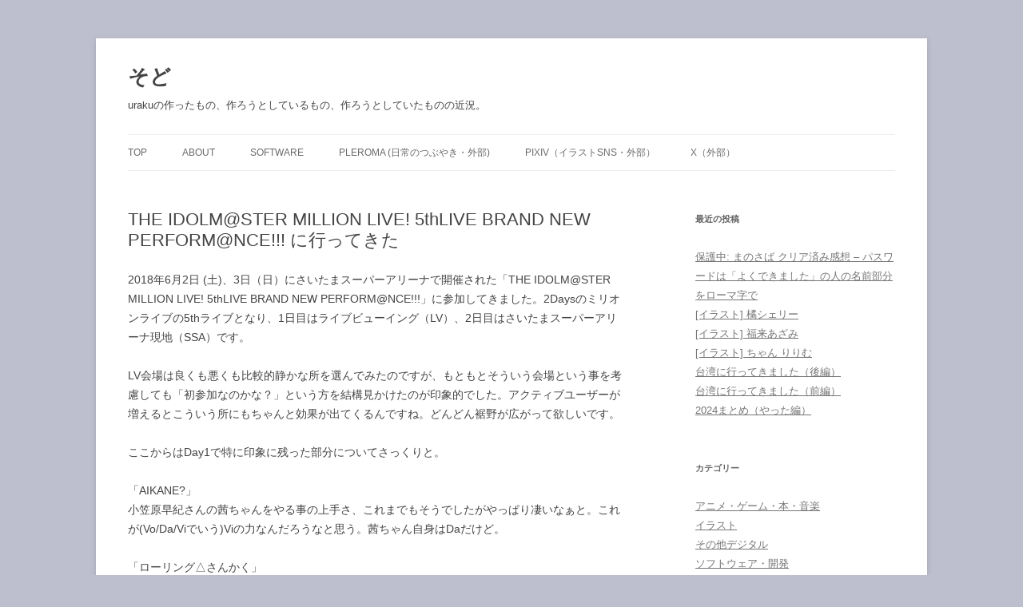

--- FILE ---
content_type: text/html; charset=UTF-8
request_url: https://www.sodo-shed.com/archives/12562
body_size: 19068
content:
<!DOCTYPE html>
<!--[if IE 7]>
<html class="ie ie7" lang="ja">
<![endif]-->
<!--[if IE 8]>
<html class="ie ie8" lang="ja">
<![endif]-->
<!--[if !(IE 7) & !(IE 8)]><!-->
<html lang="ja">
<!--<![endif]-->
<head>
<meta charset="UTF-8" />
<meta name="viewport" content="width=device-width, initial-scale=1.0" />
<title>THE IDOLM@STER MILLION LIVE! 5thLIVE BRAND NEW PERFORM@NCE!!! に行ってきた | そど</title>
<link rel="profile" href="https://gmpg.org/xfn/11" />
<link rel="pingback" href="https://www.sodo-shed.com/xmlrpc.php">
<!--[if lt IE 9]>
<script src="https://www.sodo-shed.com/wp-content/themes/twentytwelve/js/html5.js?ver=3.7.0" type="text/javascript"></script>
<![endif]-->
<meta name='robots' content='max-image-preview:large' />
<link rel='dns-prefetch' href='//www.sodo-shed.com' />
<link rel='dns-prefetch' href='//platform-api.sharethis.com' />
<link rel="alternate" type="application/rss+xml" title="そど &raquo; フィード" href="https://www.sodo-shed.com/feed" />
<link rel="alternate" type="application/rss+xml" title="そど &raquo; コメントフィード" href="https://www.sodo-shed.com/comments/feed" />
<link rel="alternate" type="application/rss+xml" title="そど &raquo; THE IDOLM@STER MILLION LIVE! 5thLIVE BRAND NEW PERFORM@NCE!!! に行ってきた のコメントのフィード" href="https://www.sodo-shed.com/archives/12562/feed" />
<link rel="alternate" title="oEmbed (JSON)" type="application/json+oembed" href="https://www.sodo-shed.com/wp-json/oembed/1.0/embed?url=https%3A%2F%2Fwww.sodo-shed.com%2Farchives%2F12562" />
<link rel="alternate" title="oEmbed (XML)" type="text/xml+oembed" href="https://www.sodo-shed.com/wp-json/oembed/1.0/embed?url=https%3A%2F%2Fwww.sodo-shed.com%2Farchives%2F12562&#038;format=xml" />
<style id='wp-img-auto-sizes-contain-inline-css' type='text/css'>
img:is([sizes=auto i],[sizes^="auto," i]){contain-intrinsic-size:3000px 1500px}
/*# sourceURL=wp-img-auto-sizes-contain-inline-css */
</style>
<style id='wp-emoji-styles-inline-css' type='text/css'>

	img.wp-smiley, img.emoji {
		display: inline !important;
		border: none !important;
		box-shadow: none !important;
		height: 1em !important;
		width: 1em !important;
		margin: 0 0.07em !important;
		vertical-align: -0.1em !important;
		background: none !important;
		padding: 0 !important;
	}
/*# sourceURL=wp-emoji-styles-inline-css */
</style>
<link rel='stylesheet' id='wp-block-library-css' href='https://www.sodo-shed.com/wp-includes/css/dist/block-library/style.min.css?ver=6.9' type='text/css' media='all' />
<style id='global-styles-inline-css' type='text/css'>
:root{--wp--preset--aspect-ratio--square: 1;--wp--preset--aspect-ratio--4-3: 4/3;--wp--preset--aspect-ratio--3-4: 3/4;--wp--preset--aspect-ratio--3-2: 3/2;--wp--preset--aspect-ratio--2-3: 2/3;--wp--preset--aspect-ratio--16-9: 16/9;--wp--preset--aspect-ratio--9-16: 9/16;--wp--preset--color--black: #000000;--wp--preset--color--cyan-bluish-gray: #abb8c3;--wp--preset--color--white: #fff;--wp--preset--color--pale-pink: #f78da7;--wp--preset--color--vivid-red: #cf2e2e;--wp--preset--color--luminous-vivid-orange: #ff6900;--wp--preset--color--luminous-vivid-amber: #fcb900;--wp--preset--color--light-green-cyan: #7bdcb5;--wp--preset--color--vivid-green-cyan: #00d084;--wp--preset--color--pale-cyan-blue: #8ed1fc;--wp--preset--color--vivid-cyan-blue: #0693e3;--wp--preset--color--vivid-purple: #9b51e0;--wp--preset--color--blue: #21759b;--wp--preset--color--dark-gray: #444;--wp--preset--color--medium-gray: #9f9f9f;--wp--preset--color--light-gray: #e6e6e6;--wp--preset--gradient--vivid-cyan-blue-to-vivid-purple: linear-gradient(135deg,rgb(6,147,227) 0%,rgb(155,81,224) 100%);--wp--preset--gradient--light-green-cyan-to-vivid-green-cyan: linear-gradient(135deg,rgb(122,220,180) 0%,rgb(0,208,130) 100%);--wp--preset--gradient--luminous-vivid-amber-to-luminous-vivid-orange: linear-gradient(135deg,rgb(252,185,0) 0%,rgb(255,105,0) 100%);--wp--preset--gradient--luminous-vivid-orange-to-vivid-red: linear-gradient(135deg,rgb(255,105,0) 0%,rgb(207,46,46) 100%);--wp--preset--gradient--very-light-gray-to-cyan-bluish-gray: linear-gradient(135deg,rgb(238,238,238) 0%,rgb(169,184,195) 100%);--wp--preset--gradient--cool-to-warm-spectrum: linear-gradient(135deg,rgb(74,234,220) 0%,rgb(151,120,209) 20%,rgb(207,42,186) 40%,rgb(238,44,130) 60%,rgb(251,105,98) 80%,rgb(254,248,76) 100%);--wp--preset--gradient--blush-light-purple: linear-gradient(135deg,rgb(255,206,236) 0%,rgb(152,150,240) 100%);--wp--preset--gradient--blush-bordeaux: linear-gradient(135deg,rgb(254,205,165) 0%,rgb(254,45,45) 50%,rgb(107,0,62) 100%);--wp--preset--gradient--luminous-dusk: linear-gradient(135deg,rgb(255,203,112) 0%,rgb(199,81,192) 50%,rgb(65,88,208) 100%);--wp--preset--gradient--pale-ocean: linear-gradient(135deg,rgb(255,245,203) 0%,rgb(182,227,212) 50%,rgb(51,167,181) 100%);--wp--preset--gradient--electric-grass: linear-gradient(135deg,rgb(202,248,128) 0%,rgb(113,206,126) 100%);--wp--preset--gradient--midnight: linear-gradient(135deg,rgb(2,3,129) 0%,rgb(40,116,252) 100%);--wp--preset--font-size--small: 13px;--wp--preset--font-size--medium: 20px;--wp--preset--font-size--large: 36px;--wp--preset--font-size--x-large: 42px;--wp--preset--spacing--20: 0.44rem;--wp--preset--spacing--30: 0.67rem;--wp--preset--spacing--40: 1rem;--wp--preset--spacing--50: 1.5rem;--wp--preset--spacing--60: 2.25rem;--wp--preset--spacing--70: 3.38rem;--wp--preset--spacing--80: 5.06rem;--wp--preset--shadow--natural: 6px 6px 9px rgba(0, 0, 0, 0.2);--wp--preset--shadow--deep: 12px 12px 50px rgba(0, 0, 0, 0.4);--wp--preset--shadow--sharp: 6px 6px 0px rgba(0, 0, 0, 0.2);--wp--preset--shadow--outlined: 6px 6px 0px -3px rgb(255, 255, 255), 6px 6px rgb(0, 0, 0);--wp--preset--shadow--crisp: 6px 6px 0px rgb(0, 0, 0);}:where(.is-layout-flex){gap: 0.5em;}:where(.is-layout-grid){gap: 0.5em;}body .is-layout-flex{display: flex;}.is-layout-flex{flex-wrap: wrap;align-items: center;}.is-layout-flex > :is(*, div){margin: 0;}body .is-layout-grid{display: grid;}.is-layout-grid > :is(*, div){margin: 0;}:where(.wp-block-columns.is-layout-flex){gap: 2em;}:where(.wp-block-columns.is-layout-grid){gap: 2em;}:where(.wp-block-post-template.is-layout-flex){gap: 1.25em;}:where(.wp-block-post-template.is-layout-grid){gap: 1.25em;}.has-black-color{color: var(--wp--preset--color--black) !important;}.has-cyan-bluish-gray-color{color: var(--wp--preset--color--cyan-bluish-gray) !important;}.has-white-color{color: var(--wp--preset--color--white) !important;}.has-pale-pink-color{color: var(--wp--preset--color--pale-pink) !important;}.has-vivid-red-color{color: var(--wp--preset--color--vivid-red) !important;}.has-luminous-vivid-orange-color{color: var(--wp--preset--color--luminous-vivid-orange) !important;}.has-luminous-vivid-amber-color{color: var(--wp--preset--color--luminous-vivid-amber) !important;}.has-light-green-cyan-color{color: var(--wp--preset--color--light-green-cyan) !important;}.has-vivid-green-cyan-color{color: var(--wp--preset--color--vivid-green-cyan) !important;}.has-pale-cyan-blue-color{color: var(--wp--preset--color--pale-cyan-blue) !important;}.has-vivid-cyan-blue-color{color: var(--wp--preset--color--vivid-cyan-blue) !important;}.has-vivid-purple-color{color: var(--wp--preset--color--vivid-purple) !important;}.has-black-background-color{background-color: var(--wp--preset--color--black) !important;}.has-cyan-bluish-gray-background-color{background-color: var(--wp--preset--color--cyan-bluish-gray) !important;}.has-white-background-color{background-color: var(--wp--preset--color--white) !important;}.has-pale-pink-background-color{background-color: var(--wp--preset--color--pale-pink) !important;}.has-vivid-red-background-color{background-color: var(--wp--preset--color--vivid-red) !important;}.has-luminous-vivid-orange-background-color{background-color: var(--wp--preset--color--luminous-vivid-orange) !important;}.has-luminous-vivid-amber-background-color{background-color: var(--wp--preset--color--luminous-vivid-amber) !important;}.has-light-green-cyan-background-color{background-color: var(--wp--preset--color--light-green-cyan) !important;}.has-vivid-green-cyan-background-color{background-color: var(--wp--preset--color--vivid-green-cyan) !important;}.has-pale-cyan-blue-background-color{background-color: var(--wp--preset--color--pale-cyan-blue) !important;}.has-vivid-cyan-blue-background-color{background-color: var(--wp--preset--color--vivid-cyan-blue) !important;}.has-vivid-purple-background-color{background-color: var(--wp--preset--color--vivid-purple) !important;}.has-black-border-color{border-color: var(--wp--preset--color--black) !important;}.has-cyan-bluish-gray-border-color{border-color: var(--wp--preset--color--cyan-bluish-gray) !important;}.has-white-border-color{border-color: var(--wp--preset--color--white) !important;}.has-pale-pink-border-color{border-color: var(--wp--preset--color--pale-pink) !important;}.has-vivid-red-border-color{border-color: var(--wp--preset--color--vivid-red) !important;}.has-luminous-vivid-orange-border-color{border-color: var(--wp--preset--color--luminous-vivid-orange) !important;}.has-luminous-vivid-amber-border-color{border-color: var(--wp--preset--color--luminous-vivid-amber) !important;}.has-light-green-cyan-border-color{border-color: var(--wp--preset--color--light-green-cyan) !important;}.has-vivid-green-cyan-border-color{border-color: var(--wp--preset--color--vivid-green-cyan) !important;}.has-pale-cyan-blue-border-color{border-color: var(--wp--preset--color--pale-cyan-blue) !important;}.has-vivid-cyan-blue-border-color{border-color: var(--wp--preset--color--vivid-cyan-blue) !important;}.has-vivid-purple-border-color{border-color: var(--wp--preset--color--vivid-purple) !important;}.has-vivid-cyan-blue-to-vivid-purple-gradient-background{background: var(--wp--preset--gradient--vivid-cyan-blue-to-vivid-purple) !important;}.has-light-green-cyan-to-vivid-green-cyan-gradient-background{background: var(--wp--preset--gradient--light-green-cyan-to-vivid-green-cyan) !important;}.has-luminous-vivid-amber-to-luminous-vivid-orange-gradient-background{background: var(--wp--preset--gradient--luminous-vivid-amber-to-luminous-vivid-orange) !important;}.has-luminous-vivid-orange-to-vivid-red-gradient-background{background: var(--wp--preset--gradient--luminous-vivid-orange-to-vivid-red) !important;}.has-very-light-gray-to-cyan-bluish-gray-gradient-background{background: var(--wp--preset--gradient--very-light-gray-to-cyan-bluish-gray) !important;}.has-cool-to-warm-spectrum-gradient-background{background: var(--wp--preset--gradient--cool-to-warm-spectrum) !important;}.has-blush-light-purple-gradient-background{background: var(--wp--preset--gradient--blush-light-purple) !important;}.has-blush-bordeaux-gradient-background{background: var(--wp--preset--gradient--blush-bordeaux) !important;}.has-luminous-dusk-gradient-background{background: var(--wp--preset--gradient--luminous-dusk) !important;}.has-pale-ocean-gradient-background{background: var(--wp--preset--gradient--pale-ocean) !important;}.has-electric-grass-gradient-background{background: var(--wp--preset--gradient--electric-grass) !important;}.has-midnight-gradient-background{background: var(--wp--preset--gradient--midnight) !important;}.has-small-font-size{font-size: var(--wp--preset--font-size--small) !important;}.has-medium-font-size{font-size: var(--wp--preset--font-size--medium) !important;}.has-large-font-size{font-size: var(--wp--preset--font-size--large) !important;}.has-x-large-font-size{font-size: var(--wp--preset--font-size--x-large) !important;}
/*# sourceURL=global-styles-inline-css */
</style>

<style id='classic-theme-styles-inline-css' type='text/css'>
/*! This file is auto-generated */
.wp-block-button__link{color:#fff;background-color:#32373c;border-radius:9999px;box-shadow:none;text-decoration:none;padding:calc(.667em + 2px) calc(1.333em + 2px);font-size:1.125em}.wp-block-file__button{background:#32373c;color:#fff;text-decoration:none}
/*# sourceURL=/wp-includes/css/classic-themes.min.css */
</style>
<link rel='stylesheet' id='fancybox-for-wp-css' href='https://www.sodo-shed.com/wp-content/plugins/fancybox-for-wordpress/assets/css/fancybox.css?ver=1.3.4' type='text/css' media='all' />
<link rel='stylesheet' id='twentytwelve-style-css' href='https://www.sodo-shed.com/wp-content/themes/twentytwelve/style.css?ver=20250715' type='text/css' media='all' />
<link rel='stylesheet' id='twentytwelve-block-style-css' href='https://www.sodo-shed.com/wp-content/themes/twentytwelve/css/blocks.css?ver=20240812' type='text/css' media='all' />
<script type="text/javascript" src="https://www.sodo-shed.com/wp-includes/js/jquery/jquery.min.js?ver=3.7.1" id="jquery-core-js"></script>
<script type="text/javascript" src="https://www.sodo-shed.com/wp-includes/js/jquery/jquery-migrate.min.js?ver=3.4.1" id="jquery-migrate-js"></script>
<script type="text/javascript" src="https://www.sodo-shed.com/wp-content/plugins/fancybox-for-wordpress/assets/js/purify.min.js?ver=1.3.4" id="purify-js"></script>
<script type="text/javascript" src="https://www.sodo-shed.com/wp-content/plugins/fancybox-for-wordpress/assets/js/jquery.fancybox.js?ver=1.3.4" id="fancybox-for-wp-js"></script>
<script type="text/javascript" src="//platform-api.sharethis.com/js/sharethis.js?ver=8.5.3#property=637e35cb11a99d0012452ce6&amp;product=gdpr-compliance-tool-v2&amp;source=simple-share-buttons-adder-wordpress" id="simple-share-buttons-adder-mu-js"></script>
<script type="text/javascript" src="https://www.sodo-shed.com/wp-content/themes/twentytwelve/js/navigation.js?ver=20250303" id="twentytwelve-navigation-js" defer="defer" data-wp-strategy="defer"></script>
<link rel="https://api.w.org/" href="https://www.sodo-shed.com/wp-json/" /><link rel="alternate" title="JSON" type="application/json" href="https://www.sodo-shed.com/wp-json/wp/v2/posts/12562" /><link rel="EditURI" type="application/rsd+xml" title="RSD" href="https://www.sodo-shed.com/xmlrpc.php?rsd" />
<meta name="generator" content="WordPress 6.9" />
<link rel="canonical" href="https://www.sodo-shed.com/archives/12562" />
<link rel='shortlink' href='https://www.sodo-shed.com/?p=12562' />

<!-- Fancybox for WordPress v3.3.7 -->
<style type="text/css">
	.fancybox-slide--image .fancybox-content{background-color: #222222}div.fancybox-caption{display:none !important;}
	
	img.fancybox-image{border-width:10px;border-color:#222222;border-style:solid;}
	div.fancybox-bg{background-color:rgba(34,34,34,0.7);opacity:1 !important;}div.fancybox-content{border-color:#222222}
	div#fancybox-title{background-color:#222222}
	div.fancybox-content{background-color:#222222}
	div#fancybox-title-inside{color:#cccccc}
	
	
	
	div.fancybox-caption p.caption-title{display:inline-block}
	div.fancybox-caption p.caption-title{font-size:14px}
	div.fancybox-caption p.caption-title{color:#cccccc}
	div.fancybox-caption {color:#cccccc}div.fancybox-caption p.caption-title {background:#fff; width:auto;padding:10px 30px;}div.fancybox-content p.caption-title{color:#cccccc;margin: 0;padding: 5px 0;}body.fancybox-active .fancybox-container .fancybox-stage .fancybox-content .fancybox-close-small{display:block;}
</style><script type="text/javascript">
	jQuery(function () {

		var mobileOnly = false;
		
		if (mobileOnly) {
			return;
		}

		jQuery.fn.getTitle = function () { // Copy the title of every IMG tag and add it to its parent A so that fancybox can show titles
			var arr = jQuery("a[data-fancybox]");jQuery.each(arr, function() {var title = jQuery(this).children("img").attr("title") || '';var figCaptionHtml = jQuery(this).next("figcaption").html() || '';var processedCaption = figCaptionHtml;if (figCaptionHtml.length && typeof DOMPurify === 'function') {processedCaption = DOMPurify.sanitize(figCaptionHtml, {USE_PROFILES: {html: true}});} else if (figCaptionHtml.length) {processedCaption = jQuery("<div>").text(figCaptionHtml).html();}var newTitle = title;if (processedCaption.length) {newTitle = title.length ? title + " " + processedCaption : processedCaption;}if (newTitle.length) {jQuery(this).attr("title", newTitle);}});		}

		// Supported file extensions

				var thumbnails = jQuery("a:has(img)").not(".nolightbox").not('.envira-gallery-link').not('.ngg-simplelightbox').filter(function () {
			return /\.(jpe?g|png|gif|mp4|webp|bmp|pdf)(\?[^/]*)*$/i.test(jQuery(this).attr('href'))
		});
		

		// Add data-type iframe for links that are not images or videos.
		var iframeLinks = jQuery('.fancyboxforwp').filter(function () {
			return !/\.(jpe?g|png|gif|mp4|webp|bmp|pdf)(\?[^/]*)*$/i.test(jQuery(this).attr('href'))
		}).filter(function () {
			return !/vimeo|youtube/i.test(jQuery(this).attr('href'))
		});
		iframeLinks.attr({"data-type": "iframe"}).getTitle();

				// Gallery All
		thumbnails.addClass("fancyboxforwp").attr("data-fancybox", "gallery").getTitle();
		iframeLinks.attr({"data-fancybox": "gallery"}).getTitle();

		// Gallery type NONE
		
		// Call fancybox and apply it on any link with a rel atribute that starts with "fancybox", with the options set on the admin panel
		jQuery("a.fancyboxforwp").fancyboxforwp({
			loop: false,
			smallBtn: true,
			zoomOpacity: "auto",
			animationEffect: "fade",
			animationDuration: 500,
			transitionEffect: "fade",
			transitionDuration: "300",
			overlayShow: true,
			overlayOpacity: "0.7",
			titleShow: true,
			titlePosition: "inside",
			keyboard: true,
			showCloseButton: true,
			arrows: true,
			clickContent:false,
			clickSlide: "close",
			mobile: {
				clickContent: function (current, event) {
					return current.type === "image" ? "toggleControls" : false;
				},
				clickSlide: function (current, event) {
					return current.type === "image" ? "close" : "close";
				},
			},
			wheel: false,
			toolbar: true,
			preventCaptionOverlap: true,
			onInit: function() { },			onDeactivate
	: function() { },		beforeClose: function() { },			afterShow: function(instance) { jQuery( ".fancybox-image" ).on("click", function( ){ ( instance.isScaledDown() ) ? instance.scaleToActual() : instance.scaleToFit() }) },				afterClose: function() { },					caption : function( instance, item ) {var title = "";if("undefined" != typeof jQuery(this).context ){var title = jQuery(this).context.title;} else { var title = ("undefined" != typeof jQuery(this).attr("title")) ? jQuery(this).attr("title") : false;}var caption = jQuery(this).data('caption') || '';if ( item.type === 'image' && title.length ) {caption = (caption.length ? caption + '<br />' : '') + '<p class="caption-title">'+jQuery("<div>").text(title).html()+'</p>' ;}if (typeof DOMPurify === "function" && caption.length) { return DOMPurify.sanitize(caption, {USE_PROFILES: {html: true}}); } else { return jQuery("<div>").text(caption).html(); }},
		afterLoad : function( instance, current ) {var captionContent = current.opts.caption || '';var sanitizedCaptionString = '';if (typeof DOMPurify === 'function' && captionContent.length) {sanitizedCaptionString = DOMPurify.sanitize(captionContent, {USE_PROFILES: {html: true}});} else if (captionContent.length) { sanitizedCaptionString = jQuery("<div>").text(captionContent).html();}if (sanitizedCaptionString.length) { current.$content.append(jQuery('<div class=\"fancybox-custom-caption inside-caption\" style=\" position: absolute;left:0;right:0;color:#000;margin:0 auto;bottom:0;text-align:center;background-color:#222222 \"></div>').html(sanitizedCaptionString)); }},
			})
		;

			})
</script>
<!-- END Fancybox for WordPress -->
<!-- Favicon Rotator -->
<link rel="shortcut icon" href="https://www.sodo-shed.com/wp-content/uploads/2013/07/favicon.ico" />
<!-- End Favicon Rotator -->
	<style type="text/css" id="twentytwelve-header-css">
			.site-header h1 a,
		.site-header h2 {
			color: #444;
		}
		</style>
	<style type="text/css" id="custom-background-css">
body.custom-background { background-color: #bebfce; }
</style>
	<link rel='stylesheet' id='simple-share-buttons-adder-ssba-css' href='https://www.sodo-shed.com/wp-content/plugins/simple-share-buttons-adder/css/ssba.css?ver=1759073711' type='text/css' media='all' />
<style id='simple-share-buttons-adder-ssba-inline-css' type='text/css'>
.ssba img
								{border:  0;
									box-shadow: none !important;
									display: inline !important;
									vertical-align: middle;
									box-sizing: unset;
								}

								.ssba-classic-2 .ssbp-text {
									display: none!important;
								}
					.ssbp-list li a {height: 48px!important; width: 48px!important; 
					}
					.ssbp-list li a:hover {
					}

					.ssbp-list li a svg, .ssbp-list li a.ssbp-douban span:not(.color-icon) svg, .ssbp-list li a svg path, .ssbp-list li a.ssbp-surfingbird span:not(.color-icon) svg polygon {line-height: 48px!important;; font-size: 18px;}
					.ssbp-list li a:hover svg, .ssbp-list li a:hover span:not(.color-icon) svg, .ssbp-list li a.ssbp-douban:hover span:not(.color-icon) svg path, .ssbp-list li a.ssbp-surfingbird:hover svg polygon {}
					.ssbp-list li {
					margin-left: 12px!important;
					}

					.ssba-share-text {
					font-size: 13px;  font-weight: normal; font-family: inherit;
						}

			   #ssba-bar-2 .ssbp-bar-list {
					max-width: 48px !important;;
			   }
			   #ssba-bar-2 .ssbp-bar-list li a {height: 48px !important; width: 48px !important; 
				}
				#ssba-bar-2 .ssbp-bar-list li a:hover {
				}

				#ssba-bar-2 .ssbp-bar-list li a svg,
				 #ssba-bar-2 .ssbp-bar-list li a svg path, .ssbp-bar-list li a.ssbp-surfingbird span:not(.color-icon) svg polygon {line-height: 48px !important;; font-size: 18px;}
				#ssba-bar-2 .ssbp-bar-list li a:hover svg,
				 #ssba-bar-2 .ssbp-bar-list li a:hover svg path, .ssbp-bar-list li a.ssbp-surfingbird span:not(.color-icon) svg polygon {}
				#ssba-bar-2 .ssbp-bar-list li {
				margin: 0px 0!important;
				}@media only screen and ( max-width: 750px ) {
				#ssba-bar-2 {
				display: block;
				}
			}
/*# sourceURL=simple-share-buttons-adder-ssba-inline-css */
</style>
</head>

<body class="wp-singular post-template-default single single-post postid-12562 single-format-standard custom-background wp-embed-responsive wp-theme-twentytwelve single-author">
<div id="page" class="hfeed site">
	<a class="screen-reader-text skip-link" href="#content">コンテンツへスキップ</a>
	<header id="masthead" class="site-header">
		<hgroup>
					<h1 class="site-title"><a href="https://www.sodo-shed.com/" rel="home" >そど</a></h1>
			<h2 class="site-description">urakuの作ったもの、作ろうとしているもの、作ろうとしていたものの近況。</h2>
		</hgroup>

		<nav id="site-navigation" class="main-navigation">
			<button class="menu-toggle">メニュー</button>
			<div class="menu-menu-container"><ul id="menu-menu" class="nav-menu"><li id="menu-item-181" class="menu-item menu-item-type-custom menu-item-object-custom menu-item-181"><a href="/">Top</a></li>
<li id="menu-item-221" class="menu-item menu-item-type-post_type menu-item-object-page menu-item-221"><a href="https://www.sodo-shed.com/about">About</a></li>
<li id="menu-item-151" class="menu-item menu-item-type-post_type menu-item-object-page menu-item-151"><a href="https://www.sodo-shed.com/software">Software</a></li>
<li id="menu-item-14944" class="menu-item menu-item-type-custom menu-item-object-custom menu-item-14944"><a href="https://roma.sodo-shed.com/users/uraku">Pleroma (日常のつぶやき・外部)</a></li>
<li id="menu-item-31" class="menu-item menu-item-type-custom menu-item-object-custom menu-item-31"><a href="http://www.pixiv.net/member.php?id=137450">Pixiv（イラストSNS・外部）</a></li>
<li id="menu-item-41" class="menu-item menu-item-type-custom menu-item-object-custom menu-item-41"><a href="https://twitter.com/lf_ur_">X（外部）</a></li>
</ul></div>		</nav><!-- #site-navigation -->

			</header><!-- #masthead -->

	<div id="main" class="wrapper">

	<div id="primary" class="site-content">
		<div id="content" role="main">

			
				
	<article id="post-12562" class="post-12562 post type-post status-publish format-standard hentry category-1221 tag-161 tag-1271 tag-1341">
				<header class="entry-header">
			
						<h1 class="entry-title">THE IDOLM@STER MILLION LIVE! 5thLIVE BRAND NEW PERFORM@NCE!!! に行ってきた</h1>
								</header><!-- .entry-header -->

				<div class="entry-content">
			<p>2018年6月2日 (土)、3日（日）にさいたまスーパーアリーナで開催された「THE IDOLM@STER MILLION LIVE! 5thLIVE BRAND NEW PERFORM@NCE!!!」に参加してきました。2Daysのミリオンライブの5thライブとなり、1日目はライブビューイング（LV）、2日目はさいたまスーパーアリーナ現地（SSA）です。</p>
<p>LV会場は良くも悪くも比較的静かな所を選んでみたのですが、もともとそういう会場という事を考慮しても「初参加なのかな？」という方を結構見かけたのが印象的でした。アクティブユーザーが増えるとこういう所にもちゃんと効果が出てくるんですね。どんどん裾野が広がって欲しいです。</p>
<p>ここからはDay1で特に印象に残った部分についてさっくりと。</p>
<p>「AIKANE?」<br />
小笠原早紀さんの茜ちゃんをやる事の上手さ、これまでもそうでしたがやっぱり凄いなぁと。これが(Vo/Da/Viでいう)Viの力なんだろうなと思う。茜ちゃん自身はDaだけど。</p>
<p>「ローリング△さんかく」<br />
良さ。</p>
<p>「あめにうたおう♪」<br />
虹になれ 夢をかなえよう</p>
<p>「ART NEEDS HEART BEATS」<br />
この曲はもちろんの事、他の曲に登場している時も中村温姫さんの「ロコとしての色と魅力を出しつつ加わる」感じ、ロコとロコPって幸せなんだろうなぁと感じました。</p>
<p>「教えてlast note…」<br />
この曲の低音部好きなんですよね。</p>
<p>「花ざかりWeekend✿」<br />
ほんと良く出来た曲だなと思います。華やかな展開、ちょっと昔感の有るメロディ。良い。</p>
<p>「Take! 3. 2. 1. → S・P・A・C・E↑↑」<br />
Arisa! Ready go!! Idol Space Adventure!!!=ARISA。仕上がってますね。村川梨衣さんはアーティストデビューもあってかどんどん歌が上手くなっていますね。「ZETTAI×BREAK!! トゥインクルリズム」でも存在感を発揮していました。安定感を感じます。</p>
<p>「Oli Oli DISCO」<br />
戸田めぐみさんの声が本当によく通って気持ちのいい曲。歌が上手い人ばかりだなほんと。</p>
<p>「空に手が触れる場所」<br />
北上麗花の持つ空気感と風を平山笑美さんの歌唱をもってして披露される。それがただただ良い。</p>
<p>「Silent Joker」「CAT CROSSING」「To&#8230;」<br />
ノリノリでエネルギーを感じる阿部里果さんのSilent Joker、スピード感のあるカッコよさだけでなくしっとりした心情も感じさせる雨宮天さんのCAT CROSSING。どちらもCD音源とはまた違った雰囲気が感じられます。雨宮天さんの歌唱は毎回感じられる感情が異なっていて、毎回違った魅力が有ります。CD音源よりも強さだけではない部分が有るように感じられました。そして大型ライブでは初披露の「To&#8230;」は実はもうすでに聴いた事が有るのではないかという高橋未奈美さんの安定した実力を感じました。</p>
<p>「瑠璃色金魚と花菖蒲」<br />
いやもう大歓声ですね。そうならざるを得ない。私個人としてはまだ白石紬とこの曲が上手く結びついていない所が有るのですが、その状態でも圧巻のパフォーマンス。南早紀さん本人もまだまだ上を目指しているようなので今後の進化と紬との同化に期待が持てます。</p>
<p>「ハミングバード」<br />
もちろん上手いんですがそれ以上に香里有佐さんの表情がとても明るく豊かでゆとりをもって桜守歌織さんを演じている印象が強い一曲でした。鳥が羽ばたいていけるようなステージ感が有りました。</p>
<p>というわけでDay1でした。LVだと演者さんに比較的近い映像が多いので色々な表情が見えてきてそれによって感じさせられることも多いです。</p>
<p>ユニット曲ではいつもとはだいぶ違うメンバー構成になっていて、「聞いた事有るけど聴いた事無い曲だこれ」とい感じでした。ミリシタが自由にメンバーを構成できるので今まで参加していなかった方を！という事らしいです。</p>
<p>発表パートではミリシタのこれまでを振り返るようなムービーが良かったです。ところで以前から思っている事なんですがSTANDING ALIVEのロゴのALIVEだけ文字サイズが大きい所良くないですか？</p>
<p>ここからはDay2で特に印象に残った部分について。</p>
<p>現地で頂いた有志によるコール本は今までいただいてきたコール本の中でも一番のクオリティだったように思います。色分けや用語やこれまでのライブの解説など情報が幅広く、読み物として良く出来ていました。</p>
<p>ヨドバシさいたま新都心店の実質的なミリオンライブコラボコーナーもなかなかでしたね。DENONのUSB-DACはいつか欲しいです。AL32プロセッシング + DDFAの音を聴きたい……。</p>
<p>「FairyTaleじゃいられない」「虹色letters」<br />
早いな!? 「虹色letters」はこういうと失礼かもしれないのですが、まだ少しぎこちない所も有る感じが凄く「虹色letters」の雰囲気に合っていてよかったです。アウトロのダンスが好き。</p>
<p>「Only One Second」<br />
駒形友梨さんの歌い切っている感とそれと共にしっかりと存在する高山紗代子のオーラ。CDをこの音源で聴きたい。</p>
<p>「WE ARE ONE!!」<br />
この完成度である。浜崎奈々さんの完成度、同じパートを繰り返しながら盛り上がっていく曲の構成、観客（=P）と一緒にする振り付けなども有り完成された盛り上がりを見せました。楽しい。</p>
<p>「Angelic Parade♪」<br />
Day2のAngelic Parade♪はなんだか後半泣ける曲だったのですが私だけでしょうか。なんというか「良いなぁ」っていう心境でした。</p>
<p>「咲くは浮世の君花火」<br />
あれ、予習し忘れた曲が有った？と思ったら新曲でした。打ち上げ花火のSEが好き。</p>
<p>「プリンセス・アラモード」<br />
諏訪さんの諏訪さん感とまつり姫のまつり姫感と曲のプリンセス感、曲調が激しくてどうしてもたまにマイクに音が乗っていない所まで含めて滞りなくいつもの徳川まつりなのが良かった。そうそうこれっていう。良い徳川まつりでした。</p>
<p>「満腹至極フルコォス」「たんけんぼうけん☆ハイホー隊」「スポーツ！スポーツ！スポーツ！」<br />
それぞれ良かったんだけどこの流れはもう一緒に語るしかないです。なにこれ。「満腹至極フルコォス」の全力で駆け抜けていく感じはまさに曲名通りフルコォス。稲川英里さんの完璧な大神環っぷりでハイホーハイホー進んでいく「たんけんぼうけん☆ハイホー隊」の一体感、「スポーツ！スポーツ！スポーツ！」の強いエネルギーと会場全体の熱がここまで有れば説得力を帯びるんだなという歌詞。上田麗奈さん本人と高坂海美はだいぶ雰囲気が違うお方ですが、それがステージ上ではここまで高坂海美になるんだからすごいですよね。甜面醤の読み方はてんめんじゃんです。</p>
<p>「Sister」<br />
この流れで差し込んでいけるSisterです。</p>
<p>「ふわりずむ」<br />
宮尾美也力（みやおみやちから）の強い一曲。美也の曲は曲単体で言えば「初恋バタフライ」が好きですが、分かりやすく美也を感じるのはふわりずむだなーと思います。ところで1曲目が「エフェクト」で2曲目が「バタフライ」でしたが、特にそういうSF的な要素が有る訳ではないんですね。</p>
<p>「昏き星、遠い月」<br />
藤井ゆきよさんの熱演が光る。殺陣はやってくれると信じていました。「Moira」の「死せる英雄達の戦い -Ηρωμαχια-」を思い出させますね。良いですよー。</p>
<p>「ジレるハートに火をつけて」<br />
ついに揃ったわけですが良い意味でそういう重さは感じられない純粋なジレハに感じられたのが印象的でした。</p>
<p>「ムーンゴールド」<br />
「一緒に歩いたね　こんなところまで」。野村香菜子さんの表情の乗せ方がとても上手い。もともと人によって色々感じさせる歌詞の曲でしたがそれをステージ上で表現する事によって出てくるエモさ割り増しキャンペーン実施中です。</p>
<p>「SING MY SONG」<br />
疲れた体にSING MY SONGの投与は危険です。いや、ここまでやってくれるだろうという期待は元々持っていましたが、それが本当に出てくると凄いですね。広いステージの真ん中で歌う田所あずささんの静かながらもしっかりとした身振り手振りも印象に残っています。(歌唱もそうなんですが、この曲はCD音源の音質が正直あまりよくないので1番Bメロやサビで音がチリチリ言っていないクリアな声が聴ける事もそれはそれで別で感動が有ります)</p>
<p>トーク関連だと山口立花子さんによる莉緒の「プロデューサー『ちゃん』」が有ったの本当に良かった。私の隣にいた女性Pの方もかなり刺さっているようでした。あとは田村奈央さんのバラエティ力がだいぶ発揮されてきましたね。今後の活躍にも期待が持てます。</p>
<p>そして新キービジュアル</p>
<p><a href="https://www.sodo-shed.com/wp-content/uploads/2018/06/e69ed4d8966bc31bda0aa18336814b57.jpg"><img fetchpriority="high" decoding="async" class="alignnone size-medium wp-image-12577" src="https://www.sodo-shed.com/wp-content/uploads/2018/06/e69ed4d8966bc31bda0aa18336814b57-640x640.jpg" alt="" width="640" height="640" srcset="https://www.sodo-shed.com/wp-content/uploads/2018/06/e69ed4d8966bc31bda0aa18336814b57-640x640.jpg 640w, https://www.sodo-shed.com/wp-content/uploads/2018/06/e69ed4d8966bc31bda0aa18336814b57-128x128.jpg 128w, https://www.sodo-shed.com/wp-content/uploads/2018/06/e69ed4d8966bc31bda0aa18336814b57-768x768.jpg 768w, https://www.sodo-shed.com/wp-content/uploads/2018/06/e69ed4d8966bc31bda0aa18336814b57-624x624.jpg 624w, https://www.sodo-shed.com/wp-content/uploads/2018/06/e69ed4d8966bc31bda0aa18336814b57.jpg 800w" sizes="(max-width: 640px) 100vw, 640px" /></a></p>
<p>誰が居るのか一人も分からなくて草。周辺席の困惑がそれはそれでちょっと面白かったです。まぁこういう事も有るよね。仕方ないです。</p>
<p>そのせいなのかどうかのか音質面は会場がSSAの割にだいぶ良かったですね。音質面で気になった曲は私の席からだと1曲も有りませんでした。これが音響関係者の技術なんでしょうね。</p>
<p>Day1を見た時点では楽曲構成的にも全体的にまんべんなく良い感じからも、逆に大きな特徴は無い「普通に良いライブだな」という感想でしたが、これまでの積み上げがあってこそ大型ライブでは初お披露目ばかりの曲でもそれが出来る訳なんですよね。普通だけど普通って凄い。</p>
<p>今までものライブ同様では有ったんですが、「今まで積み上げてきた物を引き継いだうえでの新世代としての1stライブ」を目の当たりにするともう1～4thには戻れないんだなぁと思うし、あの場で「その先」である6thの発表が有って良かったと思います。楽しさと同時に4thまでが過去のライブになる寂しさみたいなものが有った。でもそれどころではない、6thが有るんだよっていう。</p>
<p>楽しい事だけではなかった色々な物を積み上げてここまで来て「普通に良いライブ」を新しい楽曲、新しいゲームコンテンツ、新しい参加者（P）で出来ました。もちろん今回だって課題は有るかもしれませんが6thがあります。新世代の1stライブを行った次がどうなるのだろうか。</p>
<p>ひとまずは演者様ダンサー様スタッフの皆様と参加者の皆様お疲れ様でした。</p>
<p>ーーーー</p>
<p>他にも個人的に思った事などいろいろ有るのですが、どうしても私自身の話になってしまうのでこの辺で。2ndの少し前の頃から緩く付き合い今もだいぶ緩くミリオンライブと付き合っていますが、その緩さでついていける所までは見届けたいなと思います。</p>
<div style="clear: both; margin-bottom: 30px;"></div>
<p><!-- Simple Share Buttons Adder (8.5.3) simplesharebuttons.com --></p>
<div class="ssba-modern-2 ssba ssbp-wrap aligncenter ssbp--theme-1">
<div style="text-align:center"><span class="ssba-share-text">Share this&#8230;</span></p>
<ul class="ssbp-list">
<li class='ssbp-li--twitter'><a data-site="twitter" class="ssba_twitter_share ssba_share_link ssbp-twitter ssbp-btn" href="https://twitter.com/intent/tweet?text=THE IDOLM@STER MILLION LIVE! 5thLIVE BRAND NEW PERFORM@NCE!!! に行ってきた&#038;url=https://www.sodo-shed.com/archives/12562&#038;via="  target=_blank  style="color:#000000; background-color: #000000; height: 48px; width: 48px; " ><span><svg width="25" height="25" viewBox="0 0 25 25" fill="none" xmlns="http://www.w3.org/2000/svg">
    <rect width="25" height="25" />
    <path d="M14.4821 11.6218L21.0389 4H19.4852L13.7919 10.6179L9.24467 4H4L10.8763 14.0074L4 22H5.55385L11.5661 15.0113L16.3683 22H21.613L14.4821 11.6218ZM6.11371 5.16972H8.50031L19.4859 20.8835H17.0993L6.11371 5.16972Z" fill="white"/>
</svg><br />
</span><span class="color-icon"><svg width="25" height="25" viewBox="0 0 25 25" fill="none" xmlns="http://www.w3.org/2000/svg">
	<rect width="25" height="25" />
	<path d="M14.4821 11.6218L21.0389 4H19.4852L13.7919 10.6179L9.24467 4H4L10.8763 14.0074L4 22H5.55385L11.5661 15.0113L16.3683 22H21.613L14.4821 11.6218ZM6.11371 5.16972H8.50031L19.4859 20.8835H17.0993L6.11371 5.16972Z" fill="#000000"/>
</svg><br />
</span></p>
<div title="Twitter" class="ssbp-text">Twitter</div>
<p></a></li>
<li class='ssbp-li--copy'><a data-site="copy" class="ssba_copy_share ssba_share_link ssbp-copy ssbp-btn" href="https://www.sodo-shed.com/archives/12562"  target=_blank  style="color:#14682B; background-color: #14682B; height: 48px; width: 48px; " ><span><svg width="24" height="24" viewBox="0 0 24 24" fill="none" xmlns="http://www.w3.org/2000/svg">
<path fill-rule="evenodd" clip-rule="evenodd" d="M5.73913 4C4.76495 4 4 4.76495 4 5.73913V15.1304C4 16.1046 4.76495 16.8696 5.73913 16.8696H15.1304C16.1046 16.8696 16.8696 16.1046 16.8696 15.1304V5.73913C16.8696 4.76495 16.1046 4 15.1304 4H5.73913ZM5.73913 4.69565H15.1304C15.7215 4.69565 16.1739 5.1481 16.1739 5.73913V15.1304C16.1739 15.7215 15.7215 16.1739 15.1304 16.1739H5.73913C5.1481 16.1739 4.69565 15.7215 4.69565 15.1304V5.73913C4.69565 5.1481 5.1481 4.69565 5.73913 4.69565ZM17.5652 7.13043V7.82609H18.2609C18.8519 7.82609 19.3043 8.27853 19.3043 8.86957V18.2609C19.3043 18.8519 18.8519 19.3043 18.2609 19.3043H8.86957C8.27853 19.3043 7.82609 18.8519 7.82609 18.2609V17.5652H7.13043V18.2609C7.13043 19.2351 7.89538 20 8.86957 20H18.2609C19.2351 20 20 19.2351 20 18.2609V8.86957C20 7.89538 19.2351 7.13043 18.2609 7.13043H17.5652Z" fill="white"/>
</svg><br />
</span><span class="color-icon"><svg width="24" height="24" viewBox="0 0 24 24" fill="none" xmlns="http://www.w3.org/2000/svg">
<path fill-rule="evenodd" clip-rule="evenodd" d="M5.73913 4C4.76495 4 4 4.76495 4 5.73913V15.1304C4 16.1046 4.76495 16.8696 5.73913 16.8696H15.1304C16.1046 16.8696 16.8696 16.1046 16.8696 15.1304V5.73913C16.8696 4.76495 16.1046 4 15.1304 4H5.73913ZM5.73913 4.69565H15.1304C15.7215 4.69565 16.1739 5.1481 16.1739 5.73913V15.1304C16.1739 15.7215 15.7215 16.1739 15.1304 16.1739H5.73913C5.1481 16.1739 4.69565 15.7215 4.69565 15.1304V5.73913C4.69565 5.1481 5.1481 4.69565 5.73913 4.69565ZM17.5652 7.13043V7.82609H18.2609C18.8519 7.82609 19.3043 8.27853 19.3043 8.86957V18.2609C19.3043 18.8519 18.8519 19.3043 18.2609 19.3043H8.86957C8.27853 19.3043 7.82609 18.8519 7.82609 18.2609V17.5652H7.13043V18.2609C7.13043 19.2351 7.89538 20 8.86957 20H18.2609C19.2351 20 20 19.2351 20 18.2609V8.86957C20 7.89538 19.2351 7.13043 18.2609 7.13043H17.5652Z" fill="#13682B"/>
</svg><br />
</span></p>
<div title="Copy" class="ssbp-text">Copy</div>
<p></a></li>
</ul>
</div>
</div>
					</div><!-- .entry-content -->
		
		<footer class="entry-meta">
			カテゴリー: <a href="https://www.sodo-shed.com/archives/category/%e3%82%a2%e3%83%8b%e3%83%a1%e3%83%bc%e3%82%b7%e3%83%a7%e3%83%b3" rel="category tag">アニメ・ゲーム・本・音楽</a> | タグ: <a href="https://www.sodo-shed.com/archives/tag/%e3%82%a2%e3%82%a4%e3%83%89%e3%83%ab%e3%83%9e%e3%82%b9%e3%82%bf%e3%83%bc" rel="tag">アイドルマスター</a>、<a href="https://www.sodo-shed.com/archives/tag/%e3%83%9f%e3%83%aa%e3%82%aa%e3%83%b3%e3%83%a9%e3%82%a4%e3%83%96" rel="tag">ミリオンライブ</a>、<a href="https://www.sodo-shed.com/archives/tag/%e6%84%9f%e6%83%b3" rel="tag">感想</a> | 投稿日: <a href="https://www.sodo-shed.com/archives/12562" title="23:05" rel="bookmark"><time class="entry-date" datetime="2018-06-04T23:05:45+09:00">2018年6月4日</time></a> | <span class="by-author">投稿者: <span class="author vcard"><a class="url fn n" href="https://www.sodo-shed.com/archives/author/uraku" title="uraku の投稿をすべて表示" rel="author">uraku</a></span></span>								</footer><!-- .entry-meta -->
	</article><!-- #post -->

				<nav class="nav-single">
					<h3 class="assistive-text">投稿ナビゲーション</h3>
					<span class="nav-previous"><a href="https://www.sodo-shed.com/archives/12521" rel="prev"><span class="meta-nav">&larr;</span> 長年買おうと思っていた除湿器を購入した話 (HITACHI HJS-D562)</a></span>
					<span class="nav-next"><a href="https://www.sodo-shed.com/archives/12584" rel="next">既に運用中のCentOS 7.x上のZabbix(Webフロントエンド)のPHPを5系から7系に入れ替える <span class="meta-nav">&rarr;</span></a></span>
				</nav><!-- .nav-single -->

				
<div id="comments" class="comments-area">

	
	
	
</div><!-- #comments .comments-area -->

			
		</div><!-- #content -->
	</div><!-- #primary -->


			<div id="secondary" class="widget-area" role="complementary">
			
		<aside id="recent-posts-2" class="widget widget_recent_entries">
		<h3 class="widget-title">最近の投稿</h3>
		<ul>
											<li>
					<a href="https://www.sodo-shed.com/archives/15891">保護中: まのさば クリア済み感想 &#8211; パスワードは「よくできました」の人の名前部分をローマ字で</a>
									</li>
											<li>
					<a href="https://www.sodo-shed.com/archives/15885">[イラスト] 橘シェリー</a>
									</li>
											<li>
					<a href="https://www.sodo-shed.com/archives/15877">[イラスト] 福来あざみ</a>
									</li>
											<li>
					<a href="https://www.sodo-shed.com/archives/15866">[イラスト] ちゃん りりむ</a>
									</li>
											<li>
					<a href="https://www.sodo-shed.com/archives/15788">台湾に行ってきました（後編）</a>
									</li>
											<li>
					<a href="https://www.sodo-shed.com/archives/15652">台湾に行ってきました（前編）</a>
									</li>
											<li>
					<a href="https://www.sodo-shed.com/archives/15594">2024まとめ（やった編）</a>
									</li>
					</ul>

		</aside><aside id="categories-2" class="widget widget_categories"><h3 class="widget-title">カテゴリー</h3>
			<ul>
					<li class="cat-item cat-item-1221"><a href="https://www.sodo-shed.com/archives/category/%e3%82%a2%e3%83%8b%e3%83%a1%e3%83%bc%e3%82%b7%e3%83%a7%e3%83%b3">アニメ・ゲーム・本・音楽</a>
</li>
	<li class="cat-item cat-item-21"><a href="https://www.sodo-shed.com/archives/category/illustration">イラスト</a>
</li>
	<li class="cat-item cat-item-451"><a href="https://www.sodo-shed.com/archives/category/digital">その他デジタル</a>
</li>
	<li class="cat-item cat-item-31"><a href="https://www.sodo-shed.com/archives/category/software">ソフトウェア・開発</a>
</li>
	<li class="cat-item cat-item-41"><a href="https://www.sodo-shed.com/archives/category/picture">写真</a>
</li>
	<li class="cat-item cat-item-1"><a href="https://www.sodo-shed.com/archives/category/%e6%9c%aa%e5%88%86%e9%a1%9e">未分類</a>
</li>
			</ul>

			</aside><aside id="archives-2" class="widget widget_archive"><h3 class="widget-title">アーカイブ</h3>		<label class="screen-reader-text" for="archives-dropdown-2">アーカイブ</label>
		<select id="archives-dropdown-2" name="archive-dropdown">
			
			<option value="">月を選択</option>
				<option value='https://www.sodo-shed.com/archives/date/2025/11'> 2025年11月 </option>
	<option value='https://www.sodo-shed.com/archives/date/2025/10'> 2025年10月 </option>
	<option value='https://www.sodo-shed.com/archives/date/2025/08'> 2025年8月 </option>
	<option value='https://www.sodo-shed.com/archives/date/2025/07'> 2025年7月 </option>
	<option value='https://www.sodo-shed.com/archives/date/2025/05'> 2025年5月 </option>
	<option value='https://www.sodo-shed.com/archives/date/2024/12'> 2024年12月 </option>
	<option value='https://www.sodo-shed.com/archives/date/2024/09'> 2024年9月 </option>
	<option value='https://www.sodo-shed.com/archives/date/2024/08'> 2024年8月 </option>
	<option value='https://www.sodo-shed.com/archives/date/2024/07'> 2024年7月 </option>
	<option value='https://www.sodo-shed.com/archives/date/2024/03'> 2024年3月 </option>
	<option value='https://www.sodo-shed.com/archives/date/2024/01'> 2024年1月 </option>
	<option value='https://www.sodo-shed.com/archives/date/2023/12'> 2023年12月 </option>
	<option value='https://www.sodo-shed.com/archives/date/2023/08'> 2023年8月 </option>
	<option value='https://www.sodo-shed.com/archives/date/2023/07'> 2023年7月 </option>
	<option value='https://www.sodo-shed.com/archives/date/2023/05'> 2023年5月 </option>
	<option value='https://www.sodo-shed.com/archives/date/2023/03'> 2023年3月 </option>
	<option value='https://www.sodo-shed.com/archives/date/2023/02'> 2023年2月 </option>
	<option value='https://www.sodo-shed.com/archives/date/2022/12'> 2022年12月 </option>
	<option value='https://www.sodo-shed.com/archives/date/2022/11'> 2022年11月 </option>
	<option value='https://www.sodo-shed.com/archives/date/2022/09'> 2022年9月 </option>
	<option value='https://www.sodo-shed.com/archives/date/2022/08'> 2022年8月 </option>
	<option value='https://www.sodo-shed.com/archives/date/2022/07'> 2022年7月 </option>
	<option value='https://www.sodo-shed.com/archives/date/2022/06'> 2022年6月 </option>
	<option value='https://www.sodo-shed.com/archives/date/2022/03'> 2022年3月 </option>
	<option value='https://www.sodo-shed.com/archives/date/2022/02'> 2022年2月 </option>
	<option value='https://www.sodo-shed.com/archives/date/2021/12'> 2021年12月 </option>
	<option value='https://www.sodo-shed.com/archives/date/2021/10'> 2021年10月 </option>
	<option value='https://www.sodo-shed.com/archives/date/2021/06'> 2021年6月 </option>
	<option value='https://www.sodo-shed.com/archives/date/2021/05'> 2021年5月 </option>
	<option value='https://www.sodo-shed.com/archives/date/2020/12'> 2020年12月 </option>
	<option value='https://www.sodo-shed.com/archives/date/2020/11'> 2020年11月 </option>
	<option value='https://www.sodo-shed.com/archives/date/2020/07'> 2020年7月 </option>
	<option value='https://www.sodo-shed.com/archives/date/2020/05'> 2020年5月 </option>
	<option value='https://www.sodo-shed.com/archives/date/2020/03'> 2020年3月 </option>
	<option value='https://www.sodo-shed.com/archives/date/2020/01'> 2020年1月 </option>
	<option value='https://www.sodo-shed.com/archives/date/2019/11'> 2019年11月 </option>
	<option value='https://www.sodo-shed.com/archives/date/2019/10'> 2019年10月 </option>
	<option value='https://www.sodo-shed.com/archives/date/2019/09'> 2019年9月 </option>
	<option value='https://www.sodo-shed.com/archives/date/2019/08'> 2019年8月 </option>
	<option value='https://www.sodo-shed.com/archives/date/2019/07'> 2019年7月 </option>
	<option value='https://www.sodo-shed.com/archives/date/2019/06'> 2019年6月 </option>
	<option value='https://www.sodo-shed.com/archives/date/2019/05'> 2019年5月 </option>
	<option value='https://www.sodo-shed.com/archives/date/2019/04'> 2019年4月 </option>
	<option value='https://www.sodo-shed.com/archives/date/2019/03'> 2019年3月 </option>
	<option value='https://www.sodo-shed.com/archives/date/2019/01'> 2019年1月 </option>
	<option value='https://www.sodo-shed.com/archives/date/2018/12'> 2018年12月 </option>
	<option value='https://www.sodo-shed.com/archives/date/2018/10'> 2018年10月 </option>
	<option value='https://www.sodo-shed.com/archives/date/2018/09'> 2018年9月 </option>
	<option value='https://www.sodo-shed.com/archives/date/2018/08'> 2018年8月 </option>
	<option value='https://www.sodo-shed.com/archives/date/2018/07'> 2018年7月 </option>
	<option value='https://www.sodo-shed.com/archives/date/2018/06'> 2018年6月 </option>
	<option value='https://www.sodo-shed.com/archives/date/2018/05'> 2018年5月 </option>
	<option value='https://www.sodo-shed.com/archives/date/2018/04'> 2018年4月 </option>
	<option value='https://www.sodo-shed.com/archives/date/2018/03'> 2018年3月 </option>
	<option value='https://www.sodo-shed.com/archives/date/2018/01'> 2018年1月 </option>
	<option value='https://www.sodo-shed.com/archives/date/2017/12'> 2017年12月 </option>
	<option value='https://www.sodo-shed.com/archives/date/2017/11'> 2017年11月 </option>
	<option value='https://www.sodo-shed.com/archives/date/2017/10'> 2017年10月 </option>
	<option value='https://www.sodo-shed.com/archives/date/2017/09'> 2017年9月 </option>
	<option value='https://www.sodo-shed.com/archives/date/2017/08'> 2017年8月 </option>
	<option value='https://www.sodo-shed.com/archives/date/2017/07'> 2017年7月 </option>
	<option value='https://www.sodo-shed.com/archives/date/2017/05'> 2017年5月 </option>
	<option value='https://www.sodo-shed.com/archives/date/2017/03'> 2017年3月 </option>
	<option value='https://www.sodo-shed.com/archives/date/2016/12'> 2016年12月 </option>
	<option value='https://www.sodo-shed.com/archives/date/2016/10'> 2016年10月 </option>
	<option value='https://www.sodo-shed.com/archives/date/2016/08'> 2016年8月 </option>
	<option value='https://www.sodo-shed.com/archives/date/2016/07'> 2016年7月 </option>
	<option value='https://www.sodo-shed.com/archives/date/2016/06'> 2016年6月 </option>
	<option value='https://www.sodo-shed.com/archives/date/2016/05'> 2016年5月 </option>
	<option value='https://www.sodo-shed.com/archives/date/2016/03'> 2016年3月 </option>
	<option value='https://www.sodo-shed.com/archives/date/2016/02'> 2016年2月 </option>
	<option value='https://www.sodo-shed.com/archives/date/2016/01'> 2016年1月 </option>
	<option value='https://www.sodo-shed.com/archives/date/2015/11'> 2015年11月 </option>
	<option value='https://www.sodo-shed.com/archives/date/2015/10'> 2015年10月 </option>
	<option value='https://www.sodo-shed.com/archives/date/2015/07'> 2015年7月 </option>
	<option value='https://www.sodo-shed.com/archives/date/2015/05'> 2015年5月 </option>
	<option value='https://www.sodo-shed.com/archives/date/2015/01'> 2015年1月 </option>
	<option value='https://www.sodo-shed.com/archives/date/2014/11'> 2014年11月 </option>
	<option value='https://www.sodo-shed.com/archives/date/2014/10'> 2014年10月 </option>
	<option value='https://www.sodo-shed.com/archives/date/2014/09'> 2014年9月 </option>
	<option value='https://www.sodo-shed.com/archives/date/2014/08'> 2014年8月 </option>
	<option value='https://www.sodo-shed.com/archives/date/2014/05'> 2014年5月 </option>
	<option value='https://www.sodo-shed.com/archives/date/2014/04'> 2014年4月 </option>
	<option value='https://www.sodo-shed.com/archives/date/2014/03'> 2014年3月 </option>
	<option value='https://www.sodo-shed.com/archives/date/2014/02'> 2014年2月 </option>
	<option value='https://www.sodo-shed.com/archives/date/2014/01'> 2014年1月 </option>
	<option value='https://www.sodo-shed.com/archives/date/2013/12'> 2013年12月 </option>
	<option value='https://www.sodo-shed.com/archives/date/2013/11'> 2013年11月 </option>
	<option value='https://www.sodo-shed.com/archives/date/2013/10'> 2013年10月 </option>
	<option value='https://www.sodo-shed.com/archives/date/2013/09'> 2013年9月 </option>
	<option value='https://www.sodo-shed.com/archives/date/2013/08'> 2013年8月 </option>
	<option value='https://www.sodo-shed.com/archives/date/2013/07'> 2013年7月 </option>
	<option value='https://www.sodo-shed.com/archives/date/2013/06'> 2013年6月 </option>
	<option value='https://www.sodo-shed.com/archives/date/2013/05'> 2013年5月 </option>
	<option value='https://www.sodo-shed.com/archives/date/2013/03'> 2013年3月 </option>
	<option value='https://www.sodo-shed.com/archives/date/2013/02'> 2013年2月 </option>
	<option value='https://www.sodo-shed.com/archives/date/2013/01'> 2013年1月 </option>
	<option value='https://www.sodo-shed.com/archives/date/2012/12'> 2012年12月 </option>
	<option value='https://www.sodo-shed.com/archives/date/2012/11'> 2012年11月 </option>
	<option value='https://www.sodo-shed.com/archives/date/2012/09'> 2012年9月 </option>
	<option value='https://www.sodo-shed.com/archives/date/2012/07'> 2012年7月 </option>

		</select>

			<script type="text/javascript">
/* <![CDATA[ */

( ( dropdownId ) => {
	const dropdown = document.getElementById( dropdownId );
	function onSelectChange() {
		setTimeout( () => {
			if ( 'escape' === dropdown.dataset.lastkey ) {
				return;
			}
			if ( dropdown.value ) {
				document.location.href = dropdown.value;
			}
		}, 250 );
	}
	function onKeyUp( event ) {
		if ( 'Escape' === event.key ) {
			dropdown.dataset.lastkey = 'escape';
		} else {
			delete dropdown.dataset.lastkey;
		}
	}
	function onClick() {
		delete dropdown.dataset.lastkey;
	}
	dropdown.addEventListener( 'keyup', onKeyUp );
	dropdown.addEventListener( 'click', onClick );
	dropdown.addEventListener( 'change', onSelectChange );
})( "archives-dropdown-2" );

//# sourceURL=WP_Widget_Archives%3A%3Awidget
/* ]]> */
</script>
</aside><aside id="tag_cloud-2" class="widget widget_tag_cloud"><h3 class="widget-title">タグ</h3><div class="tagcloud"><ul class='wp-tag-cloud' role='list'>
	<li><a href="https://www.sodo-shed.com/archives/tag/netframework" class="tag-cloud-link tag-link-141 tag-link-position-1" style="font-size: 11.08pt;" aria-label=".netFramework (4個の項目)">.netFramework</a></li>
	<li><a href="https://www.sodo-shed.com/archives/tag/android" class="tag-cloud-link tag-link-351 tag-link-position-2" style="font-size: 13.18pt;" aria-label="Android (6個の項目)">Android</a></li>
	<li><a href="https://www.sodo-shed.com/archives/tag/asc" class="tag-cloud-link tag-link-231 tag-link-position-3" style="font-size: 8pt;" aria-label="ASC (2個の項目)">ASC</a></li>
	<li><a href="https://www.sodo-shed.com/archives/tag/aws" class="tag-cloud-link tag-link-1332 tag-link-position-4" style="font-size: 12.2pt;" aria-label="AWS (5個の項目)">AWS</a></li>
	<li><a href="https://www.sodo-shed.com/archives/tag/c" class="tag-cloud-link tag-link-151 tag-link-position-5" style="font-size: 11.08pt;" aria-label="C# (4個の項目)">C#</a></li>
	<li><a href="https://www.sodo-shed.com/archives/tag/centos" class="tag-cloud-link tag-link-1354 tag-link-position-6" style="font-size: 9.68pt;" aria-label="CentOS (3個の項目)">CentOS</a></li>
	<li><a href="https://www.sodo-shed.com/archives/tag/codeigniter" class="tag-cloud-link tag-link-1161 tag-link-position-7" style="font-size: 16.82pt;" aria-label="CodeIgniter (12個の項目)">CodeIgniter</a></li>
	<li><a href="https://www.sodo-shed.com/archives/tag/htc-j-one" class="tag-cloud-link tag-link-731 tag-link-position-8" style="font-size: 8pt;" aria-label="HTC J One (2個の項目)">HTC J One</a></li>
	<li><a href="https://www.sodo-shed.com/archives/tag/java" class="tag-cloud-link tag-link-361 tag-link-position-9" style="font-size: 12.2pt;" aria-label="Java (5個の項目)">Java</a></li>
	<li><a href="https://www.sodo-shed.com/archives/tag/linux" class="tag-cloud-link tag-link-1353 tag-link-position-10" style="font-size: 14.58pt;" aria-label="Linux (8個の項目)">Linux</a></li>
	<li><a href="https://www.sodo-shed.com/archives/tag/microsoft-flight-simulator" class="tag-cloud-link tag-link-1432 tag-link-position-11" style="font-size: 11.08pt;" aria-label="Microsoft Flight Simulator (4個の項目)">Microsoft Flight Simulator</a></li>
	<li><a href="https://www.sodo-shed.com/archives/tag/mysql" class="tag-cloud-link tag-link-1331 tag-link-position-12" style="font-size: 14.58pt;" aria-label="MySQL (8個の項目)">MySQL</a></li>
	<li><a href="https://www.sodo-shed.com/archives/tag/oculus-quest" class="tag-cloud-link tag-link-1419 tag-link-position-13" style="font-size: 9.68pt;" aria-label="Oculus Quest (3個の項目)">Oculus Quest</a></li>
	<li><a href="https://www.sodo-shed.com/archives/tag/php" class="tag-cloud-link tag-link-1151 tag-link-position-14" style="font-size: 22pt;" aria-label="PHP (29個の項目)">PHP</a></li>
	<li><a href="https://www.sodo-shed.com/archives/tag/postgresql" class="tag-cloud-link tag-link-1361 tag-link-position-15" style="font-size: 9.68pt;" aria-label="PostgreSQL (3個の項目)">PostgreSQL</a></li>
	<li><a href="https://www.sodo-shed.com/archives/tag/sstoebook" class="tag-cloud-link tag-link-221 tag-link-position-16" style="font-size: 8pt;" aria-label="SStoEbook (2個の項目)">SStoEbook</a></li>
	<li><a href="https://www.sodo-shed.com/archives/tag/symfony" class="tag-cloud-link tag-link-1387 tag-link-position-17" style="font-size: 14.58pt;" aria-label="Symfony (8個の項目)">Symfony</a></li>
	<li><a href="https://www.sodo-shed.com/archives/tag/symfony-4" class="tag-cloud-link tag-link-1397 tag-link-position-18" style="font-size: 13.18pt;" aria-label="Symfony 4 (6個の項目)">Symfony 4</a></li>
	<li><a href="https://www.sodo-shed.com/archives/tag/twitter" class="tag-cloud-link tag-link-371 tag-link-position-19" style="font-size: 11.08pt;" aria-label="twitter (4個の項目)">twitter</a></li>
	<li><a href="https://www.sodo-shed.com/archives/tag/vrchat" class="tag-cloud-link tag-link-1420 tag-link-position-20" style="font-size: 9.68pt;" aria-label="VRChat (3個の項目)">VRChat</a></li>
	<li><a href="https://www.sodo-shed.com/archives/tag/web" class="tag-cloud-link tag-link-1321 tag-link-position-21" style="font-size: 9.68pt;" aria-label="Web (3個の項目)">Web</a></li>
	<li><a href="https://www.sodo-shed.com/archives/tag/windows" class="tag-cloud-link tag-link-121 tag-link-position-22" style="font-size: 16.82pt;" aria-label="Windows (12個の項目)">Windows</a></li>
	<li><a href="https://www.sodo-shed.com/archives/tag/windows10" class="tag-cloud-link tag-link-1181 tag-link-position-23" style="font-size: 12.2pt;" aria-label="Windows10 (5個の項目)">Windows10</a></li>
	<li><a href="https://www.sodo-shed.com/archives/tag/wordpress" class="tag-cloud-link tag-link-791 tag-link-position-24" style="font-size: 12.2pt;" aria-label="WordPress (5個の項目)">WordPress</a></li>
	<li><a href="https://www.sodo-shed.com/archives/tag/zabbix" class="tag-cloud-link tag-link-1291 tag-link-position-25" style="font-size: 15.28pt;" aria-label="Zabbix (9個の項目)">Zabbix</a></li>
	<li><a href="https://www.sodo-shed.com/archives/tag/%e3%81%ab%e3%81%98%e3%81%95%e3%82%93%e3%81%98" class="tag-cloud-link tag-link-1451 tag-link-position-26" style="font-size: 11.08pt;" aria-label="にじさんじ (4個の項目)">にじさんじ</a></li>
	<li><a href="https://www.sodo-shed.com/archives/tag/%e3%81%b6%e3%81%84%e3%81%99%e3%81%bd%e3%81%a3%ef%bc%81" class="tag-cloud-link tag-link-1466 tag-link-position-27" style="font-size: 12.2pt;" aria-label="ぶいすぽっ！ (5個の項目)">ぶいすぽっ！</a></li>
	<li><a href="https://www.sodo-shed.com/archives/tag/%e3%82%a2%e3%82%a4%e3%83%89%e3%83%ab%e3%83%9e%e3%82%b9%e3%82%bf%e3%83%bc" class="tag-cloud-link tag-link-161 tag-link-position-28" style="font-size: 18.5pt;" aria-label="アイドルマスター (16個の項目)">アイドルマスター</a></li>
	<li><a href="https://www.sodo-shed.com/archives/tag/%e3%82%aa%e3%83%aa%e3%82%b8%e3%83%8a%e3%83%ab" class="tag-cloud-link tag-link-191 tag-link-position-29" style="font-size: 8pt;" aria-label="オリジナル (2個の項目)">オリジナル</a></li>
	<li><a href="https://www.sodo-shed.com/archives/tag/%e3%82%b7%e3%83%a3%e3%82%a4%e3%83%8b%e3%83%bc%e3%82%ab%e3%83%a9%e3%83%bc%e3%82%ba" class="tag-cloud-link tag-link-1395 tag-link-position-30" style="font-size: 14.58pt;" aria-label="シャイニーカラーズ (8個の項目)">シャイニーカラーズ</a></li>
	<li><a href="https://www.sodo-shed.com/archives/tag/%e3%82%b7%e3%83%b3%e3%83%87%e3%83%ac%e3%83%a9%e3%82%ac%e3%83%bc%e3%83%ab%e3%82%ba" class="tag-cloud-link tag-link-1231 tag-link-position-31" style="font-size: 13.18pt;" aria-label="シンデレラガールズ (6個の項目)">シンデレラガールズ</a></li>
	<li><a href="https://www.sodo-shed.com/archives/tag/%e3%82%b9%e3%83%8a%e3%83%83%e3%83%97" class="tag-cloud-link tag-link-491 tag-link-position-32" style="font-size: 9.68pt;" aria-label="スナップ (3個の項目)">スナップ</a></li>
	<li><a href="https://www.sodo-shed.com/archives/tag/%e3%82%b9%e3%83%9e%e3%83%bc%e3%83%88%e3%83%95%e3%82%a9%e3%83%b3" class="tag-cloud-link tag-link-711 tag-link-position-33" style="font-size: 8pt;" aria-label="スマートフォン (2個の項目)">スマートフォン</a></li>
	<li><a href="https://www.sodo-shed.com/archives/tag/%e3%83%9f%e3%83%aa%e3%82%aa%e3%83%b3%e3%83%a9%e3%82%a4%e3%83%96" class="tag-cloud-link tag-link-1271 tag-link-position-34" style="font-size: 15.28pt;" aria-label="ミリオンライブ (9個の項目)">ミリオンライブ</a></li>
	<li><a href="https://www.sodo-shed.com/archives/tag/%e3%83%ac%e3%83%93%e3%83%a5%e3%83%bc" class="tag-cloud-link tag-link-1375 tag-link-position-35" style="font-size: 13.18pt;" aria-label="レビュー (6個の項目)">レビュー</a></li>
	<li><a href="https://www.sodo-shed.com/archives/tag/%e4%bb%96" class="tag-cloud-link tag-link-291 tag-link-position-36" style="font-size: 8pt;" aria-label="他 (2個の項目)">他</a></li>
	<li><a href="https://www.sodo-shed.com/archives/tag/picture" class="tag-cloud-link tag-link-1202 tag-link-position-37" style="font-size: 12.2pt;" aria-label="写真 (5個の項目)">写真</a></li>
	<li><a href="https://www.sodo-shed.com/archives/tag/%e6%84%9f%e6%83%b3" class="tag-cloud-link tag-link-1341 tag-link-position-38" style="font-size: 14.58pt;" aria-label="感想 (8個の項目)">感想</a></li>
	<li><a href="https://www.sodo-shed.com/archives/tag/%e6%97%85%e8%a1%8c" class="tag-cloud-link tag-link-571 tag-link-position-39" style="font-size: 14.58pt;" aria-label="旅行 (8個の項目)">旅行</a></li>
	<li><a href="https://www.sodo-shed.com/archives/tag/%e6%9d%b1%e6%96%b9" class="tag-cloud-link tag-link-61 tag-link-position-40" style="font-size: 12.2pt;" aria-label="東方 (5個の項目)">東方</a></li>
	<li><a href="https://www.sodo-shed.com/archives/tag/%e6%b2%96%e7%b8%84" class="tag-cloud-link tag-link-611 tag-link-position-41" style="font-size: 8pt;" aria-label="沖縄 (2個の項目)">沖縄</a></li>
	<li><a href="https://www.sodo-shed.com/archives/tag/%e7%89%88%e6%a8%a9" class="tag-cloud-link tag-link-51 tag-link-position-42" style="font-size: 17.8pt;" aria-label="版権 (14個の項目)">版権</a></li>
	<li><a href="https://www.sodo-shed.com/archives/tag/%e8%b2%b7%e3%81%84%e7%89%a9" class="tag-cloud-link tag-link-1449 tag-link-position-43" style="font-size: 9.68pt;" aria-label="買い物 (3個の項目)">買い物</a></li>
	<li><a href="https://www.sodo-shed.com/archives/tag/%e9%9b%bb%e5%ad%90%e6%9b%b8%e7%b1%8d" class="tag-cloud-link tag-link-131 tag-link-position-44" style="font-size: 8pt;" aria-label="電子書籍 (2個の項目)">電子書籍</a></li>
	<li><a href="https://www.sodo-shed.com/archives/tag/%e9%9f%b3%e6%a5%bd%e8%a6%96%e8%81%b4" class="tag-cloud-link tag-link-1344 tag-link-position-45" style="font-size: 9.68pt;" aria-label="音楽視聴 (3個の項目)">音楽視聴</a></li>
</ul>
</div>
</aside><aside id="search-2" class="widget widget_search"><form role="search" method="get" id="searchform" class="searchform" action="https://www.sodo-shed.com/">
				<div>
					<label class="screen-reader-text" for="s">検索:</label>
					<input type="text" value="" name="s" id="s" />
					<input type="submit" id="searchsubmit" value="検索" />
				</div>
			</form></aside><aside id="meta-2" class="widget widget_meta"><h3 class="widget-title">メタ情報</h3>
		<ul>
						<li><a href="https://www.sodo-shed.com/wp-login.php">ログイン</a></li>
			<li><a href="https://www.sodo-shed.com/feed">投稿フィード</a></li>
			<li><a href="https://www.sodo-shed.com/comments/feed">コメントフィード</a></li>

			<li><a href="https://ja.wordpress.org/">WordPress.org</a></li>
		</ul>

		</aside>		</div><!-- #secondary -->
		</div><!-- #main .wrapper -->
	<footer id="colophon" role="contentinfo">
		<div class="site-info">
									<a href="https://ja.wordpress.org/" class="imprint" title="セマンティックなパブリッシングツール">
				Proudly powered by WordPress			</a>
		</div><!-- .site-info -->
	</footer><!-- #colophon -->
</div><!-- #page -->

<script type="speculationrules">
{"prefetch":[{"source":"document","where":{"and":[{"href_matches":"/*"},{"not":{"href_matches":["/wp-*.php","/wp-admin/*","/wp-content/uploads/*","/wp-content/*","/wp-content/plugins/*","/wp-content/themes/twentytwelve/*","/*\\?(.+)"]}},{"not":{"selector_matches":"a[rel~=\"nofollow\"]"}},{"not":{"selector_matches":".no-prefetch, .no-prefetch a"}}]},"eagerness":"conservative"}]}
</script>
<script type="text/javascript" src="https://www.sodo-shed.com/wp-content/plugins/simple-share-buttons-adder/js/ssba.js?ver=1759073711" id="simple-share-buttons-adder-ssba-js"></script>
<script type="text/javascript" id="simple-share-buttons-adder-ssba-js-after">
/* <![CDATA[ */
Main.boot( [] );
//# sourceURL=simple-share-buttons-adder-ssba-js-after
/* ]]> */
</script>
<script id="wp-emoji-settings" type="application/json">
{"baseUrl":"https://s.w.org/images/core/emoji/17.0.2/72x72/","ext":".png","svgUrl":"https://s.w.org/images/core/emoji/17.0.2/svg/","svgExt":".svg","source":{"concatemoji":"https://www.sodo-shed.com/wp-includes/js/wp-emoji-release.min.js?ver=6.9"}}
</script>
<script type="module">
/* <![CDATA[ */
/*! This file is auto-generated */
const a=JSON.parse(document.getElementById("wp-emoji-settings").textContent),o=(window._wpemojiSettings=a,"wpEmojiSettingsSupports"),s=["flag","emoji"];function i(e){try{var t={supportTests:e,timestamp:(new Date).valueOf()};sessionStorage.setItem(o,JSON.stringify(t))}catch(e){}}function c(e,t,n){e.clearRect(0,0,e.canvas.width,e.canvas.height),e.fillText(t,0,0);t=new Uint32Array(e.getImageData(0,0,e.canvas.width,e.canvas.height).data);e.clearRect(0,0,e.canvas.width,e.canvas.height),e.fillText(n,0,0);const a=new Uint32Array(e.getImageData(0,0,e.canvas.width,e.canvas.height).data);return t.every((e,t)=>e===a[t])}function p(e,t){e.clearRect(0,0,e.canvas.width,e.canvas.height),e.fillText(t,0,0);var n=e.getImageData(16,16,1,1);for(let e=0;e<n.data.length;e++)if(0!==n.data[e])return!1;return!0}function u(e,t,n,a){switch(t){case"flag":return n(e,"\ud83c\udff3\ufe0f\u200d\u26a7\ufe0f","\ud83c\udff3\ufe0f\u200b\u26a7\ufe0f")?!1:!n(e,"\ud83c\udde8\ud83c\uddf6","\ud83c\udde8\u200b\ud83c\uddf6")&&!n(e,"\ud83c\udff4\udb40\udc67\udb40\udc62\udb40\udc65\udb40\udc6e\udb40\udc67\udb40\udc7f","\ud83c\udff4\u200b\udb40\udc67\u200b\udb40\udc62\u200b\udb40\udc65\u200b\udb40\udc6e\u200b\udb40\udc67\u200b\udb40\udc7f");case"emoji":return!a(e,"\ud83e\u1fac8")}return!1}function f(e,t,n,a){let r;const o=(r="undefined"!=typeof WorkerGlobalScope&&self instanceof WorkerGlobalScope?new OffscreenCanvas(300,150):document.createElement("canvas")).getContext("2d",{willReadFrequently:!0}),s=(o.textBaseline="top",o.font="600 32px Arial",{});return e.forEach(e=>{s[e]=t(o,e,n,a)}),s}function r(e){var t=document.createElement("script");t.src=e,t.defer=!0,document.head.appendChild(t)}a.supports={everything:!0,everythingExceptFlag:!0},new Promise(t=>{let n=function(){try{var e=JSON.parse(sessionStorage.getItem(o));if("object"==typeof e&&"number"==typeof e.timestamp&&(new Date).valueOf()<e.timestamp+604800&&"object"==typeof e.supportTests)return e.supportTests}catch(e){}return null}();if(!n){if("undefined"!=typeof Worker&&"undefined"!=typeof OffscreenCanvas&&"undefined"!=typeof URL&&URL.createObjectURL&&"undefined"!=typeof Blob)try{var e="postMessage("+f.toString()+"("+[JSON.stringify(s),u.toString(),c.toString(),p.toString()].join(",")+"));",a=new Blob([e],{type:"text/javascript"});const r=new Worker(URL.createObjectURL(a),{name:"wpTestEmojiSupports"});return void(r.onmessage=e=>{i(n=e.data),r.terminate(),t(n)})}catch(e){}i(n=f(s,u,c,p))}t(n)}).then(e=>{for(const n in e)a.supports[n]=e[n],a.supports.everything=a.supports.everything&&a.supports[n],"flag"!==n&&(a.supports.everythingExceptFlag=a.supports.everythingExceptFlag&&a.supports[n]);var t;a.supports.everythingExceptFlag=a.supports.everythingExceptFlag&&!a.supports.flag,a.supports.everything||((t=a.source||{}).concatemoji?r(t.concatemoji):t.wpemoji&&t.twemoji&&(r(t.twemoji),r(t.wpemoji)))});
//# sourceURL=https://www.sodo-shed.com/wp-includes/js/wp-emoji-loader.min.js
/* ]]> */
</script>
</body>
</html>

<!-- Dynamic page generated in 0.219 seconds. -->
<!-- Cached page generated by WP-Super-Cache on 2025-12-08 16:13:03 -->

<!-- Compression = gzip -->